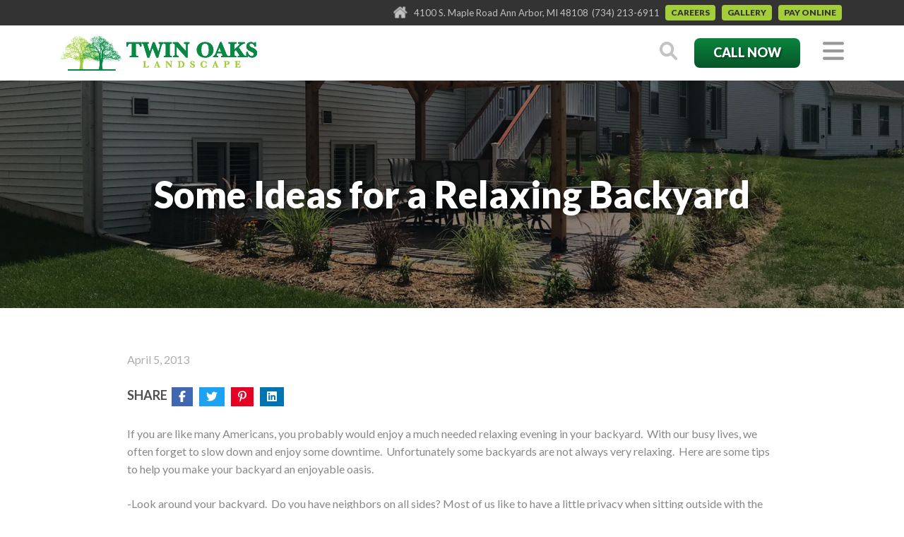

--- FILE ---
content_type: text/html; charset=UTF-8
request_url: https://www.twinoakslandscape.biz/some-ideas-for-a-relaxing-backyard/
body_size: 17394
content:
<!DOCTYPE html>

<!--[if lt IE 7]>  <html class="no-js lt-ie9 lt-ie8 lt-ie7" dir="ltr" lang="en-US" prefix="og: https://ogp.me/ns#"> <![endif]-->
<!--[if IE 7]>     <html class="no-js lt-ie9 lt-ie8" dir="ltr" lang="en-US" prefix="og: https://ogp.me/ns#"> <![endif]-->
<!--[if IE 8]>     <html class="no-js lt-ie9" dir="ltr" lang="en-US" prefix="og: https://ogp.me/ns#"> <![endif]-->
<!--[if gt IE 8]><!--> <html class="no-js" dir="ltr" lang="en-US" prefix="og: https://ogp.me/ns#"> <!--<![endif]-->
	<head>
        <meta charset="UTF-8">
<meta http-equiv="X-UA-Compatible" content="IE=edge,chrome=1">
<title>Some Ideas for a Relaxing Backyard</title>
<meta name="viewport" content="width=device-width">
<meta name="format-detection" content="telephone=no">
<link rel="profile" href="http://gmpg.org/xfn/11">
<link rel="pingback" href="https://www.twinoakslandscape.biz/xmlrpc.php">


<!--wordpress head-->

		<!-- All in One SEO 4.9.3 - aioseo.com -->
	<meta name="description" content="If you are like many Americans, you probably would enjoy a much needed relaxing evening in your backyard. With our busy lives, we often forget to slow down and enjoy some downtime. Unfortunately some backyards are not always very relaxing. Here are some tips to help you make your backyard an enjoyable oasis. -Look around" />
	<meta name="robots" content="max-image-preview:large" />
	<meta name="author" content="Sara Speen"/>
	<link rel="canonical" href="https://www.twinoakslandscape.biz/some-ideas-for-a-relaxing-backyard/" />
	<meta name="generator" content="All in One SEO (AIOSEO) 4.9.3" />
		<meta property="og:locale" content="en_US" />
		<meta property="og:site_name" content="Ann Arbor Landscaping and Lawn Maintenance" />
		<meta property="og:type" content="article" />
		<meta property="og:title" content="Some Ideas for a Relaxing Backyard" />
		<meta property="og:description" content="If you are like many Americans, you probably would enjoy a much needed relaxing evening in your backyard. With our busy lives, we often forget to slow down and enjoy some downtime. Unfortunately some backyards are not always very relaxing. Here are some tips to help you make your backyard an enjoyable oasis. -Look around" />
		<meta property="og:url" content="https://www.twinoakslandscape.biz/some-ideas-for-a-relaxing-backyard/" />
		<meta property="og:image" content="https://twinoakslandscape.ryukin.ngfdev.com/wp-content/uploads/2018/03/tol-siteicon-03222018.png" />
		<meta property="og:image:secure_url" content="https://twinoakslandscape.ryukin.ngfdev.com/wp-content/uploads/2018/03/tol-siteicon-03222018.png" />
		<meta property="article:published_time" content="2013-04-05T11:44:31+00:00" />
		<meta property="article:modified_time" content="2017-01-31T15:15:29+00:00" />
		<meta property="article:publisher" content="https://www.facebook.com/pages/Twin-Oaks-Landscape/171728269540111" />
		<meta name="twitter:card" content="summary" />
		<meta name="twitter:title" content="Some Ideas for a Relaxing Backyard" />
		<meta name="twitter:description" content="If you are like many Americans, you probably would enjoy a much needed relaxing evening in your backyard. With our busy lives, we often forget to slow down and enjoy some downtime. Unfortunately some backyards are not always very relaxing. Here are some tips to help you make your backyard an enjoyable oasis. -Look around" />
		<meta name="twitter:image" content="http://twinoakslandscape.ryukin.ngfdev.com/wp-content/uploads/2018/03/tol-siteicon-03222018.png" />
		<script type="application/ld+json" class="aioseo-schema">
			{"@context":"https:\/\/schema.org","@graph":[{"@type":"Article","@id":"https:\/\/www.twinoakslandscape.biz\/some-ideas-for-a-relaxing-backyard\/#article","name":"Some Ideas for a Relaxing Backyard","headline":"Some Ideas for a Relaxing Backyard","author":{"@id":"https:\/\/www.twinoakslandscape.biz\/author\/saraspeen\/#author"},"publisher":{"@id":"https:\/\/www.twinoakslandscape.biz\/#organization"},"image":{"@type":"ImageObject","url":"https:\/\/www.twinoakslandscape.biz\/wp-content\/uploads\/2018\/06\/logo-black.png","@id":"https:\/\/www.twinoakslandscape.biz\/#articleImage","width":375,"height":72,"caption":"Twin Oaks Landscape"},"datePublished":"2013-04-05T11:44:31-04:00","dateModified":"2017-01-31T10:15:29-05:00","inLanguage":"en-US","mainEntityOfPage":{"@id":"https:\/\/www.twinoakslandscape.biz\/some-ideas-for-a-relaxing-backyard\/#webpage"},"isPartOf":{"@id":"https:\/\/www.twinoakslandscape.biz\/some-ideas-for-a-relaxing-backyard\/#webpage"},"articleSection":"News"},{"@type":"BreadcrumbList","@id":"https:\/\/www.twinoakslandscape.biz\/some-ideas-for-a-relaxing-backyard\/#breadcrumblist","itemListElement":[{"@type":"ListItem","@id":"https:\/\/www.twinoakslandscape.biz#listItem","position":1,"name":"Home","item":"https:\/\/www.twinoakslandscape.biz","nextItem":{"@type":"ListItem","@id":"https:\/\/www.twinoakslandscape.biz\/category\/news\/#listItem","name":"News"}},{"@type":"ListItem","@id":"https:\/\/www.twinoakslandscape.biz\/category\/news\/#listItem","position":2,"name":"News","item":"https:\/\/www.twinoakslandscape.biz\/category\/news\/","nextItem":{"@type":"ListItem","@id":"https:\/\/www.twinoakslandscape.biz\/some-ideas-for-a-relaxing-backyard\/#listItem","name":"Some Ideas for a Relaxing Backyard"},"previousItem":{"@type":"ListItem","@id":"https:\/\/www.twinoakslandscape.biz#listItem","name":"Home"}},{"@type":"ListItem","@id":"https:\/\/www.twinoakslandscape.biz\/some-ideas-for-a-relaxing-backyard\/#listItem","position":3,"name":"Some Ideas for a Relaxing Backyard","previousItem":{"@type":"ListItem","@id":"https:\/\/www.twinoakslandscape.biz\/category\/news\/#listItem","name":"News"}}]},{"@type":"Organization","@id":"https:\/\/www.twinoakslandscape.biz\/#organization","name":"Twin Oak Landscape","description":"We take care of your landscaping so you can concentrate on what's important","url":"https:\/\/www.twinoakslandscape.biz\/","logo":{"@type":"ImageObject","url":"https:\/\/www.twinoakslandscape.biz\/wp-content\/uploads\/2018\/06\/logo-black.png","@id":"https:\/\/www.twinoakslandscape.biz\/some-ideas-for-a-relaxing-backyard\/#organizationLogo","width":375,"height":72,"caption":"Twin Oaks Landscape"},"image":{"@id":"https:\/\/www.twinoakslandscape.biz\/some-ideas-for-a-relaxing-backyard\/#organizationLogo"},"sameAs":["https:\/\/www.linkedin.com\/company\/twin-oaks-landscape-inc.\/"]},{"@type":"Person","@id":"https:\/\/www.twinoakslandscape.biz\/author\/saraspeen\/#author","url":"https:\/\/www.twinoakslandscape.biz\/author\/saraspeen\/","name":"Sara Speen","image":{"@type":"ImageObject","@id":"https:\/\/www.twinoakslandscape.biz\/some-ideas-for-a-relaxing-backyard\/#authorImage","url":"https:\/\/secure.gravatar.com\/avatar\/adeb667c55be64acb00bc146eb360517c1e8d21311d40d09489096cc241c57ca?s=96&d=mm&r=g","width":96,"height":96,"caption":"Sara Speen"}},{"@type":"WebPage","@id":"https:\/\/www.twinoakslandscape.biz\/some-ideas-for-a-relaxing-backyard\/#webpage","url":"https:\/\/www.twinoakslandscape.biz\/some-ideas-for-a-relaxing-backyard\/","name":"Some Ideas for a Relaxing Backyard","description":"If you are like many Americans, you probably would enjoy a much needed relaxing evening in your backyard. With our busy lives, we often forget to slow down and enjoy some downtime. Unfortunately some backyards are not always very relaxing. Here are some tips to help you make your backyard an enjoyable oasis. -Look around","inLanguage":"en-US","isPartOf":{"@id":"https:\/\/www.twinoakslandscape.biz\/#website"},"breadcrumb":{"@id":"https:\/\/www.twinoakslandscape.biz\/some-ideas-for-a-relaxing-backyard\/#breadcrumblist"},"author":{"@id":"https:\/\/www.twinoakslandscape.biz\/author\/saraspeen\/#author"},"creator":{"@id":"https:\/\/www.twinoakslandscape.biz\/author\/saraspeen\/#author"},"datePublished":"2013-04-05T11:44:31-04:00","dateModified":"2017-01-31T10:15:29-05:00"},{"@type":"WebSite","@id":"https:\/\/www.twinoakslandscape.biz\/#website","url":"https:\/\/www.twinoakslandscape.biz\/","name":"Ann Arbor Landscaping and Lawn Maintenance","description":"We take care of your landscaping so you can concentrate on what's important","inLanguage":"en-US","publisher":{"@id":"https:\/\/www.twinoakslandscape.biz\/#organization"}}]}
		</script>
		<!-- All in One SEO -->

<link rel="amphtml" href="https://www.twinoakslandscape.biz/some-ideas-for-a-relaxing-backyard/amp/" /><meta name="generator" content="AMP for WP 1.1.11"/><link rel="alternate" title="oEmbed (JSON)" type="application/json+oembed" href="https://www.twinoakslandscape.biz/wp-json/oembed/1.0/embed?url=https%3A%2F%2Fwww.twinoakslandscape.biz%2Fsome-ideas-for-a-relaxing-backyard%2F" />
<link rel="alternate" title="oEmbed (XML)" type="text/xml+oembed" href="https://www.twinoakslandscape.biz/wp-json/oembed/1.0/embed?url=https%3A%2F%2Fwww.twinoakslandscape.biz%2Fsome-ideas-for-a-relaxing-backyard%2F&#038;format=xml" />
		<style>
			.lazyload,
			.lazyloading {
				max-width: 100%;
			}
		</style>
		<style id='wp-img-auto-sizes-contain-inline-css' type='text/css'>
img:is([sizes=auto i],[sizes^="auto," i]){contain-intrinsic-size:3000px 1500px}
/*# sourceURL=wp-img-auto-sizes-contain-inline-css */
</style>
<style id='wp-emoji-styles-inline-css' type='text/css'>

	img.wp-smiley, img.emoji {
		display: inline !important;
		border: none !important;
		box-shadow: none !important;
		height: 1em !important;
		width: 1em !important;
		margin: 0 0.07em !important;
		vertical-align: -0.1em !important;
		background: none !important;
		padding: 0 !important;
	}
/*# sourceURL=wp-emoji-styles-inline-css */
</style>
<style id='classic-theme-styles-inline-css' type='text/css'>
/*! This file is auto-generated */
.wp-block-button__link{color:#fff;background-color:#32373c;border-radius:9999px;box-shadow:none;text-decoration:none;padding:calc(.667em + 2px) calc(1.333em + 2px);font-size:1.125em}.wp-block-file__button{background:#32373c;color:#fff;text-decoration:none}
/*# sourceURL=/wp-includes/css/classic-themes.min.css */
</style>
<link rel='stylesheet' id='theme_unified_css-css' href='https://www.twinoakslandscape.biz/wp-content/themes/tol2024/css/unified_theme.css?ver=6.9' type='text/css' media='all' />
<link rel="https://api.w.org/" href="https://www.twinoakslandscape.biz/wp-json/" /><link rel="alternate" title="JSON" type="application/json" href="https://www.twinoakslandscape.biz/wp-json/wp/v2/posts/222" /><link rel="EditURI" type="application/rsd+xml" title="RSD" href="https://www.twinoakslandscape.biz/xmlrpc.php?rsd" />
<meta name="generator" content="WordPress 6.9" />
<link rel='shortlink' href='https://www.twinoakslandscape.biz/?p=222' />
		<script>
			document.documentElement.className = document.documentElement.className.replace('no-js', 'js');
		</script>
				<style>
			.no-js img.lazyload {
				display: none;
			}

			figure.wp-block-image img.lazyloading {
				min-width: 150px;
			}

			.lazyload,
			.lazyloading {
				--smush-placeholder-width: 100px;
				--smush-placeholder-aspect-ratio: 1/1;
				width: var(--smush-image-width, var(--smush-placeholder-width)) !important;
				aspect-ratio: var(--smush-image-aspect-ratio, var(--smush-placeholder-aspect-ratio)) !important;
			}

						.lazyload, .lazyloading {
				opacity: 0;
			}

			.lazyloaded {
				opacity: 1;
				transition: opacity 400ms;
				transition-delay: 0ms;
			}

					</style>
		<link rel="icon" href="https://www.twinoakslandscape.biz/wp-content/uploads/2018/03/cropped-tol-siteicon-03222018-150x150.png" sizes="48x48" />
<link rel="apple-touch-icon" href="https://www.twinoakslandscape.biz/wp-content/uploads/2018/03/cropped-tol-siteicon-03222018-180x180.png" />
<meta name="msapplication-TileImage" content="https://www.twinoakslandscape.biz/wp-content/uploads/2018/03/cropped-tol-siteicon-03222018-270x270.png" />
		<style type="text/css" id="wp-custom-css">
			.desktop {
	display:none;
}
@media (min-width: 768px) {
	.desktop {
		display:inline-block;
	}
	.mobile {
		display:none;
	}
}		</style>
		<!-- Google Tag Manager --> <script>(function(w,d,s,l,i){w[l]=w[l]||[];w[l].push({'gtm.start': new Date().getTime(),event:'gtm.js'});var f=d.getElementsByTagName(s)[0], j=d.createElement(s),dl=l!='dataLayer'?'&l='+l:'';j.async=true;j.src= 'https://www.googletagmanager.com/gtm.js?id='+i+dl;f.parentNode.insertBefore(j,f); })(window,document,'script','dataLayer','GTM-KLWCPR5');</script> <!-- End Google Tag Manager --><link rel="preconnect" href="https://fonts.googleapis.com">
<link rel="preconnect" href="https://fonts.gstatic.com" crossorigin>

<!-- optionally increase loading priority -->
<link rel="preload" as="style" href="https://fonts.googleapis.com/css2?family=Lato:ital,wght@0,400;0,700;0,900;1,400&display=swap">

<!-- async CSS -->
<link rel="stylesheet" media="print" onload="this.onload=null;this.removeAttribute('media');" href="https://fonts.googleapis.com/css2?family=Lato:ital,wght@0,400;0,700;0,900;1,400&display=swap">

<!-- no-JS fallback -->
<noscript>
    <link rel="stylesheet" href="https://fonts.googleapis.com/css2?family=Lato:ital,wght@0,400;0,700;0,900;1,400&display=swap">
	
</noscript>
	<style id='global-styles-inline-css' type='text/css'>
:root{--wp--preset--aspect-ratio--square: 1;--wp--preset--aspect-ratio--4-3: 4/3;--wp--preset--aspect-ratio--3-4: 3/4;--wp--preset--aspect-ratio--3-2: 3/2;--wp--preset--aspect-ratio--2-3: 2/3;--wp--preset--aspect-ratio--16-9: 16/9;--wp--preset--aspect-ratio--9-16: 9/16;--wp--preset--color--black: #000000;--wp--preset--color--cyan-bluish-gray: #abb8c3;--wp--preset--color--white: #ffffff;--wp--preset--color--pale-pink: #f78da7;--wp--preset--color--vivid-red: #cf2e2e;--wp--preset--color--luminous-vivid-orange: #ff6900;--wp--preset--color--luminous-vivid-amber: #fcb900;--wp--preset--color--light-green-cyan: #7bdcb5;--wp--preset--color--vivid-green-cyan: #00d084;--wp--preset--color--pale-cyan-blue: #8ed1fc;--wp--preset--color--vivid-cyan-blue: #0693e3;--wp--preset--color--vivid-purple: #9b51e0;--wp--preset--gradient--vivid-cyan-blue-to-vivid-purple: linear-gradient(135deg,rgb(6,147,227) 0%,rgb(155,81,224) 100%);--wp--preset--gradient--light-green-cyan-to-vivid-green-cyan: linear-gradient(135deg,rgb(122,220,180) 0%,rgb(0,208,130) 100%);--wp--preset--gradient--luminous-vivid-amber-to-luminous-vivid-orange: linear-gradient(135deg,rgb(252,185,0) 0%,rgb(255,105,0) 100%);--wp--preset--gradient--luminous-vivid-orange-to-vivid-red: linear-gradient(135deg,rgb(255,105,0) 0%,rgb(207,46,46) 100%);--wp--preset--gradient--very-light-gray-to-cyan-bluish-gray: linear-gradient(135deg,rgb(238,238,238) 0%,rgb(169,184,195) 100%);--wp--preset--gradient--cool-to-warm-spectrum: linear-gradient(135deg,rgb(74,234,220) 0%,rgb(151,120,209) 20%,rgb(207,42,186) 40%,rgb(238,44,130) 60%,rgb(251,105,98) 80%,rgb(254,248,76) 100%);--wp--preset--gradient--blush-light-purple: linear-gradient(135deg,rgb(255,206,236) 0%,rgb(152,150,240) 100%);--wp--preset--gradient--blush-bordeaux: linear-gradient(135deg,rgb(254,205,165) 0%,rgb(254,45,45) 50%,rgb(107,0,62) 100%);--wp--preset--gradient--luminous-dusk: linear-gradient(135deg,rgb(255,203,112) 0%,rgb(199,81,192) 50%,rgb(65,88,208) 100%);--wp--preset--gradient--pale-ocean: linear-gradient(135deg,rgb(255,245,203) 0%,rgb(182,227,212) 50%,rgb(51,167,181) 100%);--wp--preset--gradient--electric-grass: linear-gradient(135deg,rgb(202,248,128) 0%,rgb(113,206,126) 100%);--wp--preset--gradient--midnight: linear-gradient(135deg,rgb(2,3,129) 0%,rgb(40,116,252) 100%);--wp--preset--font-size--small: 13px;--wp--preset--font-size--medium: 20px;--wp--preset--font-size--large: 36px;--wp--preset--font-size--x-large: 42px;--wp--preset--spacing--20: 0.44rem;--wp--preset--spacing--30: 0.67rem;--wp--preset--spacing--40: 1rem;--wp--preset--spacing--50: 1.5rem;--wp--preset--spacing--60: 2.25rem;--wp--preset--spacing--70: 3.38rem;--wp--preset--spacing--80: 5.06rem;--wp--preset--shadow--natural: 6px 6px 9px rgba(0, 0, 0, 0.2);--wp--preset--shadow--deep: 12px 12px 50px rgba(0, 0, 0, 0.4);--wp--preset--shadow--sharp: 6px 6px 0px rgba(0, 0, 0, 0.2);--wp--preset--shadow--outlined: 6px 6px 0px -3px rgb(255, 255, 255), 6px 6px rgb(0, 0, 0);--wp--preset--shadow--crisp: 6px 6px 0px rgb(0, 0, 0);}:where(.is-layout-flex){gap: 0.5em;}:where(.is-layout-grid){gap: 0.5em;}body .is-layout-flex{display: flex;}.is-layout-flex{flex-wrap: wrap;align-items: center;}.is-layout-flex > :is(*, div){margin: 0;}body .is-layout-grid{display: grid;}.is-layout-grid > :is(*, div){margin: 0;}:where(.wp-block-columns.is-layout-flex){gap: 2em;}:where(.wp-block-columns.is-layout-grid){gap: 2em;}:where(.wp-block-post-template.is-layout-flex){gap: 1.25em;}:where(.wp-block-post-template.is-layout-grid){gap: 1.25em;}.has-black-color{color: var(--wp--preset--color--black) !important;}.has-cyan-bluish-gray-color{color: var(--wp--preset--color--cyan-bluish-gray) !important;}.has-white-color{color: var(--wp--preset--color--white) !important;}.has-pale-pink-color{color: var(--wp--preset--color--pale-pink) !important;}.has-vivid-red-color{color: var(--wp--preset--color--vivid-red) !important;}.has-luminous-vivid-orange-color{color: var(--wp--preset--color--luminous-vivid-orange) !important;}.has-luminous-vivid-amber-color{color: var(--wp--preset--color--luminous-vivid-amber) !important;}.has-light-green-cyan-color{color: var(--wp--preset--color--light-green-cyan) !important;}.has-vivid-green-cyan-color{color: var(--wp--preset--color--vivid-green-cyan) !important;}.has-pale-cyan-blue-color{color: var(--wp--preset--color--pale-cyan-blue) !important;}.has-vivid-cyan-blue-color{color: var(--wp--preset--color--vivid-cyan-blue) !important;}.has-vivid-purple-color{color: var(--wp--preset--color--vivid-purple) !important;}.has-black-background-color{background-color: var(--wp--preset--color--black) !important;}.has-cyan-bluish-gray-background-color{background-color: var(--wp--preset--color--cyan-bluish-gray) !important;}.has-white-background-color{background-color: var(--wp--preset--color--white) !important;}.has-pale-pink-background-color{background-color: var(--wp--preset--color--pale-pink) !important;}.has-vivid-red-background-color{background-color: var(--wp--preset--color--vivid-red) !important;}.has-luminous-vivid-orange-background-color{background-color: var(--wp--preset--color--luminous-vivid-orange) !important;}.has-luminous-vivid-amber-background-color{background-color: var(--wp--preset--color--luminous-vivid-amber) !important;}.has-light-green-cyan-background-color{background-color: var(--wp--preset--color--light-green-cyan) !important;}.has-vivid-green-cyan-background-color{background-color: var(--wp--preset--color--vivid-green-cyan) !important;}.has-pale-cyan-blue-background-color{background-color: var(--wp--preset--color--pale-cyan-blue) !important;}.has-vivid-cyan-blue-background-color{background-color: var(--wp--preset--color--vivid-cyan-blue) !important;}.has-vivid-purple-background-color{background-color: var(--wp--preset--color--vivid-purple) !important;}.has-black-border-color{border-color: var(--wp--preset--color--black) !important;}.has-cyan-bluish-gray-border-color{border-color: var(--wp--preset--color--cyan-bluish-gray) !important;}.has-white-border-color{border-color: var(--wp--preset--color--white) !important;}.has-pale-pink-border-color{border-color: var(--wp--preset--color--pale-pink) !important;}.has-vivid-red-border-color{border-color: var(--wp--preset--color--vivid-red) !important;}.has-luminous-vivid-orange-border-color{border-color: var(--wp--preset--color--luminous-vivid-orange) !important;}.has-luminous-vivid-amber-border-color{border-color: var(--wp--preset--color--luminous-vivid-amber) !important;}.has-light-green-cyan-border-color{border-color: var(--wp--preset--color--light-green-cyan) !important;}.has-vivid-green-cyan-border-color{border-color: var(--wp--preset--color--vivid-green-cyan) !important;}.has-pale-cyan-blue-border-color{border-color: var(--wp--preset--color--pale-cyan-blue) !important;}.has-vivid-cyan-blue-border-color{border-color: var(--wp--preset--color--vivid-cyan-blue) !important;}.has-vivid-purple-border-color{border-color: var(--wp--preset--color--vivid-purple) !important;}.has-vivid-cyan-blue-to-vivid-purple-gradient-background{background: var(--wp--preset--gradient--vivid-cyan-blue-to-vivid-purple) !important;}.has-light-green-cyan-to-vivid-green-cyan-gradient-background{background: var(--wp--preset--gradient--light-green-cyan-to-vivid-green-cyan) !important;}.has-luminous-vivid-amber-to-luminous-vivid-orange-gradient-background{background: var(--wp--preset--gradient--luminous-vivid-amber-to-luminous-vivid-orange) !important;}.has-luminous-vivid-orange-to-vivid-red-gradient-background{background: var(--wp--preset--gradient--luminous-vivid-orange-to-vivid-red) !important;}.has-very-light-gray-to-cyan-bluish-gray-gradient-background{background: var(--wp--preset--gradient--very-light-gray-to-cyan-bluish-gray) !important;}.has-cool-to-warm-spectrum-gradient-background{background: var(--wp--preset--gradient--cool-to-warm-spectrum) !important;}.has-blush-light-purple-gradient-background{background: var(--wp--preset--gradient--blush-light-purple) !important;}.has-blush-bordeaux-gradient-background{background: var(--wp--preset--gradient--blush-bordeaux) !important;}.has-luminous-dusk-gradient-background{background: var(--wp--preset--gradient--luminous-dusk) !important;}.has-pale-ocean-gradient-background{background: var(--wp--preset--gradient--pale-ocean) !important;}.has-electric-grass-gradient-background{background: var(--wp--preset--gradient--electric-grass) !important;}.has-midnight-gradient-background{background: var(--wp--preset--gradient--midnight) !important;}.has-small-font-size{font-size: var(--wp--preset--font-size--small) !important;}.has-medium-font-size{font-size: var(--wp--preset--font-size--medium) !important;}.has-large-font-size{font-size: var(--wp--preset--font-size--large) !important;}.has-x-large-font-size{font-size: var(--wp--preset--font-size--x-large) !important;}
/*# sourceURL=global-styles-inline-css */
</style>
</head>
    <body class="wp-singular post-template-default single single-post postid-222 single-format-standard wp-theme-zombie wp-child-theme-tol2024 chrome osx">
                <!-- Google Tag Manager (noscript) --> <noscript><iframe data-src="https://www.googletagmanager.com/ns.html?id=GTM-KLWCPR5" height="0" width="0" style="display:none;visibility:hidden" src="[data-uri]" class="lazyload" data-load-mode="1"></iframe></noscript> <!-- End Google Tag Manager (noscript) -->        		<a href="#content" title="Skip Navigation" href="#content" class="sr-only sr-only-focusable">Skip to main content</a>
        <header class="default_header" id="header">
            
                <div class="top ">
                    <div class="container text-center text-lg-right">
                        <address>4100 S. Maple Road Ann Arbor, MI 48108</address>
                        <a class="phone" href="tel:+17342136911" title="Click to Call" rel="nofollow">(734) 213-6911</a>                        <div class="menu">
                            <a class="careers btn" href="/twin-oaks-landscape-careers/">Careers</a>
							<a class="careers btn" href="/gallery">Gallery</a>
							<a class="careers btn" href="https://www.convergepay.com/hosted-payments?ssl_txn_auth_token=DU5s2pwAR36SXkdXi1YRUwAAAY32Y5m5">Pay Online</a>
                        </div>
                        
                    </div>
                </div>
                <div class="bottom">
                    <div class="container text-center">
                        <div class="row">
                            <div class="col col_logo">
                                <a class="logo" href="/">
    <img data-src="https://www.twinoakslandscape.biz/wp-content/uploads/2024/04/Group-92.svg" alt="Ann Arbor Landscape Maintenance" src="[data-uri]" class="lazyload"></a>                            </div>
                            <div class="col col_nav">
                                <a class="togglesearch" ><svg xmlns="http://www.w3.org/2000/svg" width="25.469" height="25.472" viewBox="0 0 25.469 25.472">
  <path id="mag" d="M24.889,22.072l-5.954-5.954a10.347,10.347,0,1,0-2.814,2.818l5.954,5.954a1.991,1.991,0,0,0,2.814-2.818ZM3.936,10.347A6.367,6.367,0,1,1,10.3,16.715,6.375,6.375,0,0,1,3.936,10.347Z" transform="translate(-0.001 0)" fill="#c3c3c3"/>
</svg>
</a>
                                <a class="phone" href="tel:+17342136911" title="Click to Call" rel="nofollow">
                                    <svg xmlns="http://www.w3.org/2000/svg" width="28.456" height="30.016" viewBox="0 0 28.456 30.016">
  <g id="Group_203" data-name="Group 203" transform="translate(-180 -476.131)">
    <path id="Path_11632" data-name="Path 11632" d="M18.626,160.521a8.951,8.951,0,0,1-3.7-.712,15.414,15.414,0,0,1-2.529-1.456,27.052,27.052,0,0,1-5.237-4.658,45.008,45.008,0,0,1-3.08-3.783,27.715,27.715,0,0,1-3.06-5.333,12.393,12.393,0,0,1-.96-3.443,7.14,7.14,0,0,1,1.67-5.726A5.43,5.43,0,0,1,4.5,133.751,6.763,6.763,0,0,1,6.9,133.54a1.62,1.62,0,0,1,1.249.8,3.96,3.96,0,0,1,.506,1.3c.38,1.643.769,3.284,1.012,4.954a1.011,1.011,0,0,1-.277.9,2.82,2.82,0,0,1-.927.624l-1.256.549-.03.015c-.472.247-.537.4-.46.928a5.717,5.717,0,0,0,.528,1.523,17.315,17.315,0,0,0,3.025,4.618,17.058,17.058,0,0,0,2.738,2.393c.334.235.658.484.99.722a2.658,2.658,0,0,0,.914.419.658.658,0,0,0,.583-.125,2.148,2.148,0,0,0,.552-.645,5.322,5.322,0,0,1,.839-1.191,4.016,4.016,0,0,1,.44-.366.879.879,0,0,1,.814-.123,17.744,17.744,0,0,1,1.956.7c.7.312,1.418.573,2.11.895.628.292,1.233.632,1.844.958a1.718,1.718,0,0,1,.3.229,1.1,1.1,0,0,1,.39.828,5.349,5.349,0,0,1-.558,2.511,6.28,6.28,0,0,1-2.678,2.914,5.456,5.456,0,0,1-2.433.649c-.15.006-.3,0-.45,0" transform="translate(180 345.623)" fill="#c3c3c3"/>
    <path id="Path_11633" data-name="Path 11633" d="M676.338,15.387c0,.277.005.555,0,.832a.685.685,0,1,1-1.367-.046A14.917,14.917,0,0,0,673.42,9a13.694,13.694,0,0,0-2.586-3.615,14.608,14.608,0,0,0-7.469-4.032.689.689,0,0,1-.57-.66.663.663,0,0,1,.508-.67.8.8,0,0,1,.344-.006,15.906,15.906,0,0,1,7.969,4.216,15.358,15.358,0,0,1,3.958,6.45,16.229,16.229,0,0,1,.765,4.709" transform="translate(-467.884 476.134)" fill="#c3c3c3"/>
    <path id="Path_11634" data-name="Path 11634" d="M664.523,187.083c0,.15,0,.3,0,.45a.684.684,0,1,1-1.369-.019,10.171,10.171,0,0,0-1.891-6.057,9.977,9.977,0,0,0-5.053-3.708c-.28-.1-.567-.171-.853-.244a.686.686,0,1,1,.311-1.333,11.42,11.42,0,0,1,8.542,8.553,12.228,12.228,0,0,1,.314,2.359" transform="translate(-460.051 303.946)" fill="#c3c3c3"/>
    <path id="Path_11635" data-name="Path 11635" d="M646.133,366.956a2.761,2.761,0,0,1-.026.4.676.676,0,0,1-.746.539.684.684,0,0,1-.6-.71,5.2,5.2,0,0,0-4.063-5.207.682.682,0,0,1-.556-.537.647.647,0,0,1,.274-.7.661.661,0,0,1,.557-.106,6.522,6.522,0,0,1,5.038,5.189c.035.184.062.37.082.556s.028.373.042.578" transform="translate(-445.721 123.63)" fill="#c3c3c3"/>
  </g>
</svg>

                                    <span class="btn">Call Now</span>
                                </a>
                                <nav class="navbar toggle_only">
    <button class="navbar-toggler collapsed" type="button" data-toggle="collapse" data-target="#navbarNavDropdown" aria-controls="navbarNavDropdown" aria-expanded="false" aria-label="Toggle navigation">
        <svg xmlns="http://www.w3.org/2000/svg" viewBox="0 0 448 512"><!--!Font Awesome Free 6.5.2 by @fontawesome - https://fontawesome.com License - https://fontawesome.com/license/free Copyright 2024 Fonticons, Inc.--><path d="M0 96C0 78.3 14.3 64 32 64H416c17.7 0 32 14.3 32 32s-14.3 32-32 32H32C14.3 128 0 113.7 0 96zM0 256c0-17.7 14.3-32 32-32H416c17.7 0 32 14.3 32 32s-14.3 32-32 32H32c-17.7 0-32-14.3-32-32zM448 416c0 17.7-14.3 32-32 32H32c-17.7 0-32-14.3-32-32s14.3-32 32-32H416c17.7 0 32 14.3 32 32z"/></svg>
        <span class="sr-only">
            Menu
        </span>
    </button>
</nav>                                
                            </div>
                        </div>
                    </div>
                </div>
                <nav class="navbar flyout">
        <div class="collapse navbar-collapse" id="navbarNavDropdown">
           
            <ul class="navbar-nav">
                    <li class="dropdown">
                        <a class="dropdown-toggle db" href="#">
                            <svg xmlns="http://www.w3.org/2000/svg" xmlns:xlink="http://www.w3.org/1999/xlink" width="40.722" height="40.99" viewBox="0 0 40.722 40.99">
                              <defs>
                                <clipPath id="clip-path">
                                  <rect id="Rectangle_3691" data-name="Rectangle 3691" width="40.722" height="40.99" fill="#333"/>
                                </clipPath>
                              </defs>
                              <g id="Group_182" data-name="Group 182" clip-path="url(#clip-path)">
                                <path id="Path_11616" data-name="Path 11616" d="M.115,5.515a.082.082,0,0,1-.108-.108L.79,3.576.8,3.564,4.342.024a.082.082,0,0,1,.116,0L5.5,1.063a.082.082,0,0,1,0,.116L1.946,4.731l-.015.006Z" transform="translate(10.18 25.021)" fill="#333"/>
                                <path id="Path_11617" data-name="Path 11617" d="M.024,11.667l.923.923a.082.082,0,0,0,.116,0L12.59,1.063a.082.082,0,0,0,0-.116L11.667.024a.082.082,0,0,0-.116,0L.024,11.551a.082.082,0,0,0,0,.116" transform="translate(17.731 10.379)" fill="#333"/>
                                <path id="Path_11618" data-name="Path 11618" d="M1.063,12.823.024,11.784a.082.082,0,0,1,0-.116L11.667.024a.082.082,0,0,1,.116,0l1.04,1.039a.082.082,0,0,1,0,.116L1.179,12.823a.082.082,0,0,1-.116,0m-.806-1.04.806.806a.082.082,0,0,0,.116,0L12.59,1.179a.082.082,0,0,0,0-.116L11.784.258a.082.082,0,0,0-.116,0L.257,11.668a.082.082,0,0,0,0,.116" transform="translate(17.614 10.262)" fill="#333"/>
                                <path id="Path_11619" data-name="Path 11619" d="M13.016,10.569a.751.751,0,0,1-.231.156l-3.63,1.553a.735.735,0,0,1-.962-.961L9.748,7.684A.757.757,0,0,1,9.9,7.453l3.582-3.582a.082.082,0,0,0,0-.116L9.971.242A.826.826,0,0,0,8.8.242L3.658,5.391A14.171,14.171,0,0,0,.014,15.55l.18,3.761a.825.825,0,0,0,.717.779l4.2.549a12.576,12.576,0,0,0,10.437-3.551l0,0L20.327,11.7a.825.825,0,0,0-.034-1.131L16.714,6.987a.082.082,0,0,0-.116,0Z" transform="translate(0 20.251)" fill="#333"/>
                                <path id="Path_11620" data-name="Path 11620" d="M.113,3.949A2.277,2.277,0,0,0,1.7,5.536l.007,0a5.209,5.209,0,0,0,3.91-.724.082.082,0,0,0,.013-.127L.964.024A.082.082,0,0,0,.837.037a5.209,5.209,0,0,0-.725,3.9l0,.007" transform="translate(32.277 2.794)" fill="#333"/>
                                <path id="Path_11621" data-name="Path 11621" d="M2.855,5.862a5.254,5.254,0,0,1-1.087-.113l-.007,0A2.372,2.372,0,0,1,.114,4.1v0A5.319,5.319,0,0,1,.905.037h0A.082.082,0,0,1,1.032.024L5.838,4.83a.082.082,0,0,1-.012.126h0a5.32,5.32,0,0,1-2.971.905M.275,4.06A2.205,2.205,0,0,0,1.8,5.587l.008,0A5.152,5.152,0,0,0,5.562,4.93.082.082,0,0,0,5.577,4.8L1.06.286A.082.082,0,0,0,.932.3,5.156,5.156,0,0,0,.273,4.052l0,.008" transform="translate(32.196 2.664)" fill="#333"/>
                                <path id="Path_11622" data-name="Path 11622" d="M1.063,2.219.024,1.18a.082.082,0,0,1,0-.116L1.063.024a.082.082,0,0,1,.116,0l1.04,1.04a.082.082,0,0,1,0,.116l-1.04,1.04a.082.082,0,0,1-.116,0" transform="translate(15.536 22.943)" fill="#333"/>
                                <path id="Path_11623" data-name="Path 11623" d="M.919.032.032.919a.108.108,0,0,0,0,.153h0L6.111,7.15v0a.108.108,0,0,0,.152,0l.888-.887a.108.108,0,0,0,0-.152L1.072.032a.108.108,0,0,0-.153,0" transform="translate(33.539 0)" fill="#333"/>
                                <path id="Path_11624" data-name="Path 11624" d="M1.107.061C1.093.039,1.072.022,1.057,0L.024,1.033a.082.082,0,0,0,0,.116l.922.922a.082.082,0,0,0,.116,0L2.1,1.039C2.075,1.025,2.058,1,2.036.99A3.288,3.288,0,0,1,1.107.061" transform="translate(30.412 8.215)" fill="#333"/>
                                <path id="Path_11625" data-name="Path 11625" d="M1.063,2.271.024,1.232a.082.082,0,0,1,0-.116L1.116.024a.082.082,0,0,1,.126.012l.005.007A.523.523,0,0,1,1.293.1,3.188,3.188,0,0,0,2.2,1a.369.369,0,0,1,.039.032.188.188,0,0,0,.021.017h0a.082.082,0,0,1,.013.127L1.179,2.271a.082.082,0,0,1-.116,0M.258,1.232l.805.805a.082.082,0,0,0,.116,0l.84-.839a.082.082,0,0,0-.011-.126A3.345,3.345,0,0,1,1.223.288.082.082,0,0,0,1.1.277l-.84.84a.082.082,0,0,0,0,.116" transform="translate(30.296 8.132)" fill="#333"/>
                              </g>
                            </svg>
                            Design/Build
                        </a>
                        <ul class="dropdown-menu">
                            <li class="cta">
                                <a href="/brick-pavers-a-step-by-step-guide/">
                                    <img data-src="https://www.twinoakslandscape.biz/wp-content/uploads/2020/04/pavers-cta.jpg" alt="" src="[data-uri]" class="lazyload" style="--smush-placeholder-width: 520px; --smush-placeholder-aspect-ratio: 520/232;">
                                    <span class="overlay">See how brick pavers can transform your yard <span>Learn More </span></span>
                                </a>
                            </li>
                                <li id="menu-item-8738" class="menu-item menu-item-type-post_type menu-item-object-page menu-item-8738"><a href="https://www.twinoakslandscape.biz/design-build/2d-cad-design/">2D CAD Design</a></li>
<li id="menu-item-8739" class="menu-item menu-item-type-post_type menu-item-object-page menu-item-8739"><a href="https://www.twinoakslandscape.biz/design-build/3d-design/">3D Design</a></li>
<li id="menu-item-8740" class="menu-item menu-item-type-custom menu-item-object-custom menu-item-8740"><a href="/design-build/brick-paver-retaining-wall/">Brick Pavers and Retaining Walls</a></li>
<li id="menu-item-8741" class="menu-item menu-item-type-post_type menu-item-object-page menu-item-8741"><a href="https://www.twinoakslandscape.biz/design-build/natural-stone/">Natural Stone</a></li>
<li id="menu-item-8744" class="menu-item menu-item-type-custom menu-item-object-custom menu-item-8744"><a href="/design-build/irrigation-systems/">Irrigation Systems</a></li>
<li id="menu-item-8745" class="menu-item menu-item-type-custom menu-item-object-custom menu-item-8745"><a href="/design-build/outdoor-lighting/">Outdoor Lighting</a></li>
<li id="menu-item-8746" class="menu-item menu-item-type-custom menu-item-object-custom menu-item-8746"><a href="/design-build/hardscapes/">Hardscapes</a></li>
<li id="menu-item-8747" class="menu-item menu-item-type-custom menu-item-object-custom menu-item-8747"><a href="/design-build/softscapes/">Softscapes</a></li>
<li id="menu-item-8748" class="menu-item menu-item-type-custom menu-item-object-custom menu-item-8748"><a href="/design-build/3d-landscape-videos/">3D Landscape Videos</a></li>
<li id="menu-item-8749" class="menu-item menu-item-type-custom menu-item-object-custom menu-item-8749"><a href="https://www.twinoakslandscape.biz/wp-content/uploads/2021/04/TOL-fillablePDF-04.19.21-FINAL.pdf">Design Questionnaire Download</a></li>
<li id="menu-item-13829" class="menu-item menu-item-type-post_type menu-item-object-page menu-item-13829"><a href="https://www.twinoakslandscape.biz/gallery/">Twin Oaks Landscape Projects Gallery</a></li>
                            
                            
                        </ul>
                    </li>
                    <li class="dropdown">
                        <a class="dropdown-toggle mp" href="#">
                            <svg id="Group_187" data-name="Group 187" xmlns="http://www.w3.org/2000/svg" xmlns:xlink="http://www.w3.org/1999/xlink" width="42.736" height="41.95" viewBox="0 0 42.736 41.95">
                              <defs>
                                <clipPath id="clip-path">
                                  <rect id="Rectangle_3693" data-name="Rectangle 3693" width="42.736" height="41.95" fill="#a3cd39"/>
                                </clipPath>
                              </defs>
                              <g id="Group_186" data-name="Group 186" clip-path="url(#clip-path)">
                                <path id="Path_11627" data-name="Path 11627" d="M447.05.657a.923.923,0,0,0-1.54-.385L435.026,10.809a5.462,5.462,0,0,0-.931,4.15,4.863,4.863,0,0,0,3.872,3.819A5.006,5.006,0,0,0,444,13.868a4.835,4.835,0,0,0-.385-1.925c2.193-2.578,4.664-6.707,3.434-11.286m-7.895,15.329a2,2,0,1,1,2-1.99,1.986,1.986,0,0,1-2,1.99" transform="translate(-410.634 0)" fill="#a3cd39"/>
                                <path id="Path_11628" data-name="Path 11628" d="M620.171,162.856c-.62,2.557-4.093,8.716-9.848,8.663a5.018,5.018,0,0,0,1.733-3.8c0-.15-.011-.3-.021-.439,2.843-.285,6.072-3.014,7.58-4.694a.318.318,0,0,1,.556.267" transform="translate(-577.446 -153.724)" fill="#a3cd39"/>
                                <path id="Path_11629" data-name="Path 11629" d="M22.242,180.851c-8.857-1.134-16.634,4.992-19.758,7.666a1.482,1.482,0,0,1-.973.374,1.508,1.508,0,0,1-.952-.342,1.545,1.545,0,0,1-.332-2c7.424-12.163,20.624-11.078,24.315-11.143,0,0-2.648,1.315-2.3,5.445" transform="translate(0 -165.956)" fill="#a3cd39"/>
                                <path id="Path_11630" data-name="Path 11630" d="M375.029,340.726c-.182.2-.364.417-.567.642-6.162,6.771-5.6,15.965-4.941,20.148a1.9,1.9,0,0,1,.021.246,1.5,1.5,0,0,1-1.006,1.412,1.538,1.538,0,0,1-1.872-.77c-5.349-10.537-.108-17.388,2.556-22.8a4.9,4.9,0,0,0,2.653,1.5,5.056,5.056,0,0,0,3.156-.374" transform="translate(-344.724 -321.309)" fill="#a3cd39"/>
                                <path id="Path_11631" data-name="Path 11631" d="M359.613,294.282a7.817,7.817,0,0,1-2.62-4.06,9.332,9.332,0,0,0-1.168.079A9.59,9.59,0,0,0,359,295.292c.027-.055.566-.955.61-1.011" transform="translate(-336.657 -274.586)" fill="#a3cd39"/>
                              </g>
                            </svg>

                            Maintenance Programs
                        </a>
                        <ul class="dropdown-menu">
                            <li class="cta">
                                <a href="/landscape-design-project-guide/">
                                    <img data-src="https://www.twinoakslandscape.biz/wp-content/uploads/2020/04/design-cta.jpg" alt="" src="[data-uri]" class="lazyload" style="--smush-placeholder-width: 520px; --smush-placeholder-aspect-ratio: 520/232;">
                                    <span class="overlay">
                                        Check out our Project Guide for Landscape Design ideas <span>Learn More</span>                                    </span>
                                </a>
                            </li>
                                <li id="menu-item-11527" class="menu-item menu-item-type-post_type menu-item-object-page menu-item-11527"><a href="https://www.twinoakslandscape.biz/landscape-maintenance/">All-Inclusive</a></li>
<li id="menu-item-11438" class="menu-item menu-item-type-post_type menu-item-object-page menu-item-11438"><a href="https://www.twinoakslandscape.biz/homeowners-association-services/">Homeowners Association</a></li>
<li id="menu-item-8787" class="menu-item menu-item-type-custom menu-item-object-custom menu-item-8787"><a href="/maintenance-programs/seasonal-clean-up/">Seasonal Cleanup</a></li>
<li id="menu-item-8788" class="menu-item menu-item-type-custom menu-item-object-custom menu-item-8788"><a href="/maintenance-programs/lawn-fertilizer-and-aeration/">Lawn Fertilizer and Aeration</a></li>
<li id="menu-item-8789" class="menu-item menu-item-type-custom menu-item-object-custom menu-item-8789"><a href="/maintenance-programs/site-care-and-enhancements/">Site Care and Enhancements</a></li>
<li id="menu-item-8790" class="menu-item menu-item-type-custom menu-item-object-custom menu-item-8790"><a href="/maintenance-programs/mowing/">Mowing</a></li>
<li id="menu-item-8791" class="menu-item menu-item-type-custom menu-item-object-custom menu-item-8791"><a href="/tree-and-shrub-care/">Tree And Shrub Care</a></li>
<li id="menu-item-8792" class="menu-item menu-item-type-custom menu-item-object-custom menu-item-8792"><a href="/maintenance-programs/irrigation/">Irrigation</a></li>
<li id="menu-item-8793" class="menu-item menu-item-type-custom menu-item-object-custom menu-item-8793"><a href="/maintenance-programs/winter-services/">Winter Services</a></li>
<li id="menu-item-8794" class="menu-item menu-item-type-custom menu-item-object-custom menu-item-8794"><a href="/maintenance-programs/tree-service/">Tree Service</a></li>
<li id="menu-item-8795" class="menu-item menu-item-type-custom menu-item-object-custom menu-item-8795"><a href="/maintenance-programs/rejuvenation/">Rejuvenation</a></li>
<li id="menu-item-8796" class="menu-item menu-item-type-custom menu-item-object-custom menu-item-8796"><a href="/maintenance-programs/patio-maintenance/">Patio Maintenance</a></li>
                            
                            
                        </ul>
                    </li>
                    <li class="dropdown">
                        <a class="dropdown-toggle ds" href="#">
                            <svg id="Group_185" data-name="Group 185" xmlns="http://www.w3.org/2000/svg" xmlns:xlink="http://www.w3.org/1999/xlink" width="22.888" height="32.858" viewBox="0 0 22.888 32.858">
  <defs>
    <clipPath id="clip-path">
      <rect id="Rectangle_3692" data-name="Rectangle 3692" width="22.888" height="32.858" fill="#a3cd39"/>
    </clipPath>
  </defs>
  <g id="Group_184" data-name="Group 184" clip-path="url(#clip-path)">
    <path id="Path_11626" data-name="Path 11626" d="M11.444,0C8.85,4.1,0,15.887,0,21.413a11.444,11.444,0,0,0,22.888,0C22.888,15.887,14.037,4.1,11.444,0m0,30.043a8.612,8.612,0,0,1-8.615-8.628.484.484,0,0,1,.482-.5.5.5,0,0,1,.5.5,7.631,7.631,0,0,0,7.638,7.65.484.484,0,0,1,.5.482.5.5,0,0,1-.5.5" transform="translate(0 0.001)" fill="#a3cd39" fill-rule="evenodd"/>
  </g>
</svg>
                            Drainage Solutions
                        </a>
                        <ul class="dropdown-menu">
                            
                                
                                <li id="menu-item-8835" class="menu-item menu-item-type-custom menu-item-object-custom menu-item-8835"><a href="/drainage-solutions/leaking-basement/">Leaking Basement</a></li>
<li id="menu-item-8836" class="menu-item menu-item-type-custom menu-item-object-custom menu-item-8836"><a href="/drainage-solutions/soil-erosion/">Soil Erosion</a></li>
<li id="menu-item-8837" class="menu-item menu-item-type-custom menu-item-object-custom menu-item-8837"><a href="/drainage-solutions/storm-water-management/">Storm Water Management</a></li>
<li id="menu-item-8838" class="menu-item menu-item-type-custom menu-item-object-custom menu-item-8838"><a href="/drainage-solutions/standing-water-in-yard/">Standing Water in Yard</a></li>
<li id="menu-item-8839" class="menu-item menu-item-type-custom menu-item-object-custom menu-item-8839"><a href="/drainage-solutions/foundation-issues/">Foundation Issues</a></li>
<li id="menu-item-9245" class="menu-item menu-item-type-custom menu-item-object-custom menu-item-9245"><a href="https://www.twinoakslandscape.biz/drainage-solutions/failing-pavers-walls/">Failed Pavers and Walls</a></li>
<li id="menu-item-8841" class="menu-item menu-item-type-custom menu-item-object-custom menu-item-8841"><a href="/drainage-solutions/yard-re-grading/">Yard Re-Grading</a></li>
<li id="menu-item-8842" class="menu-item menu-item-type-custom menu-item-object-custom menu-item-8842"><a href="/drainage-solutions/downspouts-and-gutters/">Downspouts and Gutters</a></li>
<li id="menu-item-8843" class="menu-item menu-item-type-custom menu-item-object-custom menu-item-8843"><a href="/drainage-solutions/trench-drainage/">Trench Drainage</a></li>
<li id="menu-item-8844" class="menu-item menu-item-type-custom menu-item-object-custom menu-item-8844"><a href="/drainage-solutions/sump-pump/">Sump Pump</a></li>
                                <li class="cta">
                                    <a href="/landscape-drainage/">
                                        <img data-src="https://www.twinoakslandscape.biz/wp-content/uploads/2020/04/drainage-cta.jpg" alt="" src="[data-uri]" class="lazyload" style="--smush-placeholder-width: 520px; --smush-placeholder-aspect-ratio: 520/232;">
                                        <span class="overlay">Pooling water in your yard? Check out our Drainage Guide <span>Learn More</span></span>
                                    </a>
                                </li>
                            
                        </ul>
                    </li>
                    <li>
                        <a href="/gallery/">
                            <svg xmlns="http://www.w3.org/2000/svg" viewBox="0 0 512 512"><!--!Font Awesome Free 6.6.0 by @fontawesome - https://fontawesome.com License - https://fontawesome.com/license/free Copyright 2024 Fonticons, Inc.--><path d="M512 256c0 .9 0 1.8 0 2.7c-.4 36.5-33.6 61.3-70.1 61.3L344 320c-26.5 0-48 21.5-48 48c0 3.4 .4 6.7 1 9.9c2.1 10.2 6.5 20 10.8 29.9c6.1 13.8 12.1 27.5 12.1 42c0 31.8-21.6 60.7-53.4 62c-3.5 .1-7 .2-10.6 .2C114.6 512 0 397.4 0 256S114.6 0 256 0S512 114.6 512 256zM128 288a32 32 0 1 0 -64 0 32 32 0 1 0 64 0zm0-96a32 32 0 1 0 0-64 32 32 0 1 0 0 64zM288 96a32 32 0 1 0 -64 0 32 32 0 1 0 64 0zm96 96a32 32 0 1 0 0-64 32 32 0 1 0 0 64z"/></svg>
                            Gallery
                        </a>
                    </li>
                <li>
                                        <a href="/pricing/">
                                            <svg xmlns="http://www.w3.org/2000/svg" viewBox="0 0 320 512"><!--!Font Awesome Free 6.7.2 by @fontawesome - https://fontawesome.com License - https://fontawesome.com/license/free Copyright 2025 Fonticons, Inc.--><path d="M160 0c17.7 0 32 14.3 32 32l0 35.7c1.6 .2 3.1 .4 4.7 .7c.4 .1 .7 .1 1.1 .2l48 8.8c17.4 3.2 28.9 19.9 25.7 37.2s-19.9 28.9-37.2 25.7l-47.5-8.7c-31.3-4.6-58.9-1.5-78.3 6.2s-27.2 18.3-29 28.1c-2 10.7-.5 16.7 1.2 20.4c1.8 3.9 5.5 8.3 12.8 13.2c16.3 10.7 41.3 17.7 73.7 26.3l2.9 .8c28.6 7.6 63.6 16.8 89.6 33.8c14.2 9.3 27.6 21.9 35.9 39.5c8.5 17.9 10.3 37.9 6.4 59.2c-6.9 38-33.1 63.4-65.6 76.7c-13.7 5.6-28.6 9.2-44.4 11l0 33.4c0 17.7-14.3 32-32 32s-32-14.3-32-32l0-34.9c-.4-.1-.9-.1-1.3-.2l-.2 0s0 0 0 0c-24.4-3.8-64.5-14.3-91.5-26.3c-16.1-7.2-23.4-26.1-16.2-42.2s26.1-23.4 42.2-16.2c20.9 9.3 55.3 18.5 75.2 21.6c31.9 4.7 58.2 2 76-5.3c16.9-6.9 24.6-16.9 26.8-28.9c1.9-10.6 .4-16.7-1.3-20.4c-1.9-4-5.6-8.4-13-13.3c-16.4-10.7-41.5-17.7-74-26.3l-2.8-.7s0 0 0 0C119.4 279.3 84.4 270 58.4 253c-14.2-9.3-27.5-22-35.8-39.6c-8.4-17.9-10.1-37.9-6.1-59.2C23.7 116 52.3 91.2 84.8 78.3c13.3-5.3 27.9-8.9 43.2-11L128 32c0-17.7 14.3-32 32-32z"/></svg>
                                            Pricing
                        </a>
                </li>
                </ul>

</nav>    
    
                <div id="searchbox">
                    <div class="container">
                        <a class="togglesearch searchclose" ><span class="sr-only">Close</span></a>
				        <form role="search" method="get" id="searchform" class="searchform" action="https://www.twinoakslandscape.biz"><input type="text" value="" name="s" id="s"><input type="submit" id="searchsubmit" value="Find"></form>
                    </div>
                </div> 
                            
        </header>
        <div id="content">
            <!-- Begin Template: Blog -->
<div id="default_content">
    
<div class="page_title centle-title" >
    <div class="container">
        <div class="row row-title">
            <div class="col-sm-12 col">
                <h1>Some Ideas for a Relaxing Backyard</h1>
            </div>
        </div>
    </div>
</div>    <div class="container main-content">
        <div class="row justify-content-center">
            <div class="col-lg-10">
            <p class="authdate">April 5, 2013</p>
            <p class="shareicons">
    <strong>Share</strong>
    <a class="facebook" href="https://www.facebook.com/sharer/sharer.php?u=https://www.twinoakslandscape.biz/some-ideas-for-a-relaxing-backyard/">
        <span class="sr-only">Via Facebook</span>
        
        <svg xmlns="http://www.w3.org/2000/svg" viewBox="0 0 320 512"><!--!Font Awesome Free 6.5.1 by @fontawesome - https://fontawesome.com License - https://fontawesome.com/license/free Copyright 2024 Fonticons, Inc.--><path d="M80 299.3V512H196V299.3h86.5l18-97.8H196V166.9c0-51.7 20.3-71.5 72.7-71.5c16.3 0 29.4 .4 37 1.2V7.9C291.4 4 256.4 0 236.2 0C129.3 0 80 50.5 80 159.4v42.1H14v97.8H80z"/></svg>
    </a>
    
    <a href="https://twitter.com/intent/tweet?text=Some%20Ideas%20for%20a%20Relaxing%20Backyard&amp;url=https://www.twinoakslandscape.biz/some-ideas-for-a-relaxing-backyard/" class="twitter">
        <span class="sr-only">Via Twitter/X</span>
        <svg xmlns="http://www.w3.org/2000/svg" viewBox="0 0 512 512"><!--!Font Awesome Free 6.5.1 by @fontawesome - https://fontawesome.com License - https://fontawesome.com/license/free Copyright 2024 Fonticons, Inc.--><path d="M459.4 151.7c.3 4.5 .3 9.1 .3 13.6 0 138.7-105.6 298.6-298.6 298.6-59.5 0-114.7-17.2-161.1-47.1 8.4 1 16.6 1.3 25.3 1.3 49.1 0 94.2-16.6 130.3-44.8-46.1-1-84.8-31.2-98.1-72.8 6.5 1 13 1.6 19.8 1.6 9.4 0 18.8-1.3 27.6-3.6-48.1-9.7-84.1-52-84.1-103v-1.3c14 7.8 30.2 12.7 47.4 13.3-28.3-18.8-46.8-51-46.8-87.4 0-19.5 5.2-37.4 14.3-53 51.7 63.7 129.3 105.3 216.4 109.8-1.6-7.8-2.6-15.9-2.6-24 0-57.8 46.8-104.9 104.9-104.9 30.2 0 57.5 12.7 76.7 33.1 23.7-4.5 46.5-13.3 66.6-25.3-7.8 24.4-24.4 44.8-46.1 57.8 21.1-2.3 41.6-8.1 60.4-16.2-14.3 20.8-32.2 39.3-52.6 54.3z"/></svg>
        
    </a>
    <a class="pinterest" href="https://pinterest.com/pin/create/button/?url=https://www.twinoakslandscape.biz/some-ideas-for-a-relaxing-backyard/&amp;media=&amp;description=Some%20Ideas%20for%20a%20Relaxing%20Backyard">
        <span class="sr-only">Via Pinterest</span>
        <svg xmlns="http://www.w3.org/2000/svg" viewBox="0 0 384 512"><!--!Font Awesome Free 6.5.1 by @fontawesome - https://fontawesome.com License - https://fontawesome.com/license/free Copyright 2024 Fonticons, Inc.--><path d="M204 6.5C101.4 6.5 0 74.9 0 185.6 0 256 39.6 296 63.6 296c9.9 0 15.6-27.6 15.6-35.4 0-9.3-23.7-29.1-23.7-67.8 0-80.4 61.2-137.4 140.4-137.4 68.1 0 118.5 38.7 118.5 109.8 0 53.1-21.3 152.7-90.3 152.7-24.9 0-46.2-18-46.2-43.8 0-37.8 26.4-74.4 26.4-113.4 0-66.2-93.9-54.2-93.9 25.8 0 16.8 2.1 35.4 9.6 50.7-13.8 59.4-42 147.9-42 209.1 0 18.9 2.7 37.5 4.5 56.4 3.4 3.8 1.7 3.4 6.9 1.5 50.4-69 48.6-82.5 71.4-172.8 12.3 23.4 44.1 36 69.3 36 106.2 0 153.9-103.5 153.9-196.8C384 71.3 298.2 6.5 204 6.5z"/></svg>
        
    </a>
    <a href="https://www.linkedin.com/shareArticle?mini=true&url=https://www.twinoakslandscape.biz/some-ideas-for-a-relaxing-backyard/&title=Some%20Ideas%20for%20a%20Relaxing%20Backyard&summary=" class="linkedin">
        <span class="sr-only">via linkedin</span>
        <svg xmlns="http://www.w3.org/2000/svg" viewBox="0 0 448 512"><!--!Font Awesome Free 6.5.2 by @fontawesome - https://fontawesome.com License - https://fontawesome.com/license/free Copyright 2024 Fonticons, Inc.--><path d="M416 32H31.9C14.3 32 0 46.5 0 64.3v383.4C0 465.5 14.3 480 31.9 480H416c17.6 0 32-14.5 32-32.3V64.3c0-17.8-14.4-32.3-32-32.3zM135.4 416H69V202.2h66.5V416zm-33.2-243c-21.3 0-38.5-17.3-38.5-38.5S80.9 96 102.2 96c21.2 0 38.5 17.3 38.5 38.5 0 21.3-17.2 38.5-38.5 38.5zm282.1 243h-66.4V312c0-24.8-.5-56.7-34.5-56.7-34.6 0-39.9 27-39.9 54.9V416h-66.4V202.2h63.7v29.2h.9c8.9-16.8 30.6-34.5 62.9-34.5 67.2 0 79.7 44.3 79.7 101.9V416z"/></svg>
    </a>
</p>            <div>
<p>If you are like many Americans, you probably would enjoy a much needed relaxing evening in your backyard.  With our busy lives, we often forget to slow down and enjoy some downtime.  Unfortunately some backyards are not always very relaxing.  Here are some tips to help you make your backyard an enjoyable oasis.</p>
<p>-Look around your backyard.  Do you have neighbors on all sides? Most of us like to have a little privacy when sitting outside with the family.  Consider putting up a fence, or screening dominant views from your neighbor’s patio or windows with plant material.</p>
</div>
<div>
<p>   -Listen to the sounds around you.  If you live near a busy road, or a busy neighborhood, the sounds you hear are not likely very peaceful.  Think about incorporating a water feature so that you focus on the sounds of the water instead.  There are also plants that can assist with noise reduction if you have the space to plant them.</p>
<p>-Is your backyard barren?  If your backyard lacks interest, you might not enjoy even being out there.  Invest in a “space” or “outdoor room” that will provide a more intimate setting that you feel drawn to, and will help you to relax.</p>
<p>-Color also plays a role in providing a soothing environment.  Cool colors such as blue, green, and purple tend to be more relaxing, and warm colors such as red, orange and yellow, are more invigorating.</p>
<p>If you feel that it is time for you to make some improvements to your backyard area, please inquire with us about meeting with our landscape designer to develop a plan for your property.</p>
<p>&nbsp;</p>
</div>
 
            </div>
        </div>   

    </div>
            
        
</div>
<style>
    .slide {
        min-height: 200px;
        position: relative;
        background-size:cover;
        background-position: center
    }
    .caption {
        position: absolute;
        width:100%;
    }
    .hero_image_single {
        position: relative;
    }
</style>
<div id="cta_estimate" class="page_section hero_image_single ">
    <div class="slide $class;">
    
    <img width="1024" height="528" src="https://www.twinoakslandscape.biz/wp-content/uploads/2024/04/cta-estimate-1.jpg" class="attachment-full size-full" alt="" decoding="async" fetchpriority="high" srcset="https://www.twinoakslandscape.biz/wp-content/uploads/2024/04/cta-estimate-1.jpg 1024w, https://www.twinoakslandscape.biz/wp-content/uploads/2024/04/cta-estimate-1-300x155.jpg 300w, https://www.twinoakslandscape.biz/wp-content/uploads/2024/04/cta-estimate-1-768x396.jpg 768w" sizes="(max-width: 1024px) 100vw, 1024px" />    <div class="caption">
        <div class="container">
            <div class="inner">
                <h2 style="text-align: center;">Request An Estimate with <strong>Twin Oaks Landscape</strong> Today!</h2>
<p style="text-align: center;">Our experienced and talented team of landscapers can take care of even the biggest projects. Contact us today, and let&#8217;s start talking about your new landscape!</p>
<p style="text-align: center;"><a class="btn" href="/request-an-estimate/">Get Your Estimate</a></p>
            </div>
        </div>
    </div>
</div>
</div>
 <div id="home_blog" class="page_section posts_three_up"> 
    
        <div class="container"><h2>Blog <a href="/blog/">View All Blog Posts</a></h2></div><div class="container">
<div class="row"><div class="postwrap col-lg-3 col-md-6">
    <a class="post" href="https://www.twinoakslandscape.biz/why-choose-comprehensive-landscape-maintenance-over-seasonal-help/" style="color:inherit; text-decoration:none;">
        <img class="image lazyload" data-src="https://www.twinoakslandscape.biz/wp-content/uploads/2026/01/Why-Choose-Comprehensive-Landscape-Maintenance-Over-Seasonal-Help.jpg" alt="Why Choose Comprehensive Landscape Maintenance Over Seasonal Help Post Thumbnail" src="[data-uri]" style="--smush-placeholder-width: 900px; --smush-placeholder-aspect-ratio: 900/598;">
        <h3>Why Choose Comprehensive Landscape Maintenance Over Seasonal Help</h3>
        <p class="excerpt">
            Keeping a property looking polished takes more than occasional care. Homeowners who invest in their outdoor spaces often want dependable results, consistent        </p>
        <span class="readmore">Read More &gt;</span>
    </a>
</div><div class="postwrap col-lg-3 col-md-6">
    <a class="post" href="https://www.twinoakslandscape.biz/install-a-custom-paver-driveway-or-patio-this-year/" style="color:inherit; text-decoration:none;">
        <img class="image lazyload" data-src="https://www.twinoakslandscape.biz/wp-content/uploads/2026/01/Install-a-Custom-Paver-Driveway-or-Patio-This-Year.jpg" alt="Install a Custom Paver Driveway or Patio This Year Post Thumbnail" src="[data-uri]" style="--smush-placeholder-width: 900px; --smush-placeholder-aspect-ratio: 900/600;">
        <h3>Install a Custom Paver Driveway or Patio This Year</h3>
        <p class="excerpt">
            You know that feeling when you pull into someone else’s driveway and immediately think, Wow, this looks really good? Or you step onto a patio that feels        </p>
        <span class="readmore">Read More &gt;</span>
    </a>
</div><div class="postwrap col-lg-3 col-md-6">
    <a class="post" href="https://www.twinoakslandscape.biz/winter-warning-signs-your-yard-has-a-drainage-problem/" style="color:inherit; text-decoration:none;">
        <img class="image lazyload" data-src="https://www.twinoakslandscape.biz/wp-content/uploads/2025/10/Winter-Warning-Signs-Your-Yard-Has-a-Drainage-Problem.jpg" alt="Winter Warning Signs Your Yard Has a Drainage Problem Post Thumbnail" src="[data-uri]" style="--smush-placeholder-width: 900px; --smush-placeholder-aspect-ratio: 900/675;">
        <h3>Winter Warning Signs Your Yard Has a Drainage Problem</h3>
        <p class="excerpt">
            Winter has a way of revealing what’s really happening in your yard. While the growing season can mask drainage issues behind lush lawns and full planting beds, the        </p>
        <span class="readmore">Read More &gt;</span>
    </a>
</div><div class="postwrap col-lg-3 col-md-6">
    <a class="post" href="https://www.twinoakslandscape.biz/avoid-winter-setbacks-with-professional-commercial-landscape-maintenance-plan/" style="color:inherit; text-decoration:none;">
        <img class="image lazyload" data-src="https://www.twinoakslandscape.biz/wp-content/uploads/2025/10/Avoid-Winter-Setbacks-With-Professional-Commercial-Landscape-Maintenance-Plan-1.jpg" alt="Avoid Winter Setbacks With Professional Commercial Landscape Maintenance Plan Post Thumbnail" src="[data-uri]" style="--smush-placeholder-width: 900px; --smush-placeholder-aspect-ratio: 900/600;">
        <h3>Avoid Winter Setbacks With Professional Commercial Landscape Maintenance Plan</h3>
        <p class="excerpt">
            For commercial property owners and managers, winter can feel like a season of constant challenges. Snow piles up in parking lots, ice turns sidewalks into hazards,        </p>
        <span class="readmore">Read More &gt;</span>
    </a>
</div></div></div>        
        
    
</div><!-- End Template: Blog -->            
                    </div>
        	
        <footer id="footer" role="contentinfo" class="four_column">
            <div class="top">
                
                <div class="container">
                    <div class="row">
                        <div class="col-md-6 col-lg-3">
                            <div class="about">
                            <h2>About Us</h2>
<p>Twin Oaks Landscape is a full-service lawn and landscape maintenance company with a focus on residential and commercial properties.</p>
<p><a title="Request An Estimate" href="/request-an-estimate/">Book a Quote &gt;</a></p>
                            </div>
                            <!--Error: Template:/molecules/social-foot.php Not Found:--> 
                        </div>
                        <div class="col-md-6 col-lg-3">

                            
    
<div class="menu footer1"><div class="title">Footer Design</div><ul id="menu-footer-design" class="menu"><li id="menu-item-11086" class="menu-item menu-item-type-post_type menu-item-object-page menu-item-has-children menu-item-11086"><a href="https://www.twinoakslandscape.biz/design-build/">Design / Build</a>
<ul class="sub-menu">
	<li id="menu-item-11087" class="menu-item menu-item-type-post_type menu-item-object-page menu-item-11087"><a href="https://www.twinoakslandscape.biz/design-build/2d-cad-design/">2D CAD Design</a></li>
	<li id="menu-item-11088" class="menu-item menu-item-type-post_type menu-item-object-page menu-item-11088"><a href="https://www.twinoakslandscape.biz/design-build/3d-design/">3D Design</a></li>
	<li id="menu-item-11089" class="menu-item menu-item-type-custom menu-item-object-custom menu-item-11089"><a href="/design-build/brick-paver-retaining-wall/">Brick Pavers and Retaining Walls</a></li>
	<li id="menu-item-11090" class="menu-item menu-item-type-post_type menu-item-object-page menu-item-11090"><a href="https://www.twinoakslandscape.biz/design-build/natural-stone/">Natural Stone</a></li>
	<li id="menu-item-11092" class="menu-item menu-item-type-custom menu-item-object-custom menu-item-11092"><a href="/design-build/irrigation-systems/">Irrigation Systems</a></li>
	<li id="menu-item-11093" class="menu-item menu-item-type-custom menu-item-object-custom menu-item-11093"><a href="/design-build/outdoor-lighting/">Outdoor Lighting</a></li>
	<li id="menu-item-11094" class="menu-item menu-item-type-custom menu-item-object-custom menu-item-11094"><a href="/design-build/hardscapes/">Hardscapes</a></li>
	<li id="menu-item-11095" class="menu-item menu-item-type-custom menu-item-object-custom menu-item-11095"><a href="/design-build/softscapes/">Softscapes</a></li>
	<li id="menu-item-11096" class="menu-item menu-item-type-custom menu-item-object-custom menu-item-11096"><a href="/design-build/3d-landscape-videos/">3D Landscape Videos</a></li>
	<li id="menu-item-11097" class="menu-item menu-item-type-custom menu-item-object-custom menu-item-11097"><a href="https://www.twinoakslandscape.biz/wp-content/uploads/2021/04/TOL-fillablePDF-04.19.21-FINAL.pdf">Design Questionnaire Download</a></li>
</ul>
</li>
<li id="menu-item-11098" class="menu-item menu-item-type-custom menu-item-object-custom menu-item-11098"><a href="/gallery/">Gallery</a></li>
<li id="menu-item-14314" class="menu-item menu-item-type-post_type menu-item-object-page menu-item-14314"><a href="https://www.twinoakslandscape.biz/pricing/">Pricing &#8211; Landscape Maintenance Services in Ann Arbor</a></li>
<li id="menu-item-14373" class="menu-item menu-item-type-post_type menu-item-object-page menu-item-14373"><a href="https://www.twinoakslandscape.biz/areas-we-serve/">Areas We Serve</a></li>
</ul></div>
                        </div>
                        <div class="col-md-6 col-lg-3">

                                
<div class="menu footer1"><div class="title">Footer Maintenance</div><ul id="menu-footer-maintenance" class="menu"><li id="menu-item-11099" class="menu-item menu-item-type-custom menu-item-object-custom menu-item-has-children menu-item-11099"><a href="/maintenance-programs/">Maintenance Programs</a>
<ul class="sub-menu">
	<li id="menu-item-11528" class="menu-item menu-item-type-post_type menu-item-object-page menu-item-11528"><a href="https://www.twinoakslandscape.biz/landscape-maintenance/">All-Inclusive</a></li>
	<li id="menu-item-11437" class="menu-item menu-item-type-post_type menu-item-object-page menu-item-11437"><a href="https://www.twinoakslandscape.biz/homeowners-association-services/">Homeowners Association Services</a></li>
	<li id="menu-item-11100" class="menu-item menu-item-type-custom menu-item-object-custom menu-item-11100"><a href="/maintenance-programs/seasonal-clean-up/">Seasonal Cleanup</a></li>
	<li id="menu-item-11101" class="menu-item menu-item-type-custom menu-item-object-custom menu-item-11101"><a href="/maintenance-programs/lawn-fertilizer-and-aeration/">Lawn Fertilizer and Aeration</a></li>
	<li id="menu-item-11102" class="menu-item menu-item-type-custom menu-item-object-custom menu-item-11102"><a href="/maintenance-programs/site-care-and-enhancements/">Site Care and Enhancements</a></li>
	<li id="menu-item-11103" class="menu-item menu-item-type-custom menu-item-object-custom menu-item-11103"><a href="/maintenance-programs/mowing/">Mowing</a></li>
	<li id="menu-item-11104" class="menu-item menu-item-type-custom menu-item-object-custom menu-item-11104"><a href="/tree-and-shrub-care/">Tree And Shrub Care</a></li>
	<li id="menu-item-11105" class="menu-item menu-item-type-custom menu-item-object-custom menu-item-11105"><a href="/maintenance-programs/irrigation/">Irrigation</a></li>
	<li id="menu-item-11106" class="menu-item menu-item-type-custom menu-item-object-custom menu-item-11106"><a href="/maintenance-programs/winter-services/">Winter Services</a></li>
	<li id="menu-item-11107" class="menu-item menu-item-type-custom menu-item-object-custom menu-item-11107"><a href="/maintenance-programs/tree-service/">Tree Service</a></li>
	<li id="menu-item-11108" class="menu-item menu-item-type-custom menu-item-object-custom menu-item-11108"><a href="/maintenance-programs/rejuvenation/">Rejuvenation</a></li>
	<li id="menu-item-11109" class="menu-item menu-item-type-custom menu-item-object-custom menu-item-11109"><a href="/maintenance-programs/patio-maintenance/">Patio Maintenance</a></li>
</ul>
</li>
<li id="menu-item-11110" class="menu-item menu-item-type-post_type menu-item-object-page menu-item-11110"><a href="https://www.twinoakslandscape.biz/testimonials/">Testimonials</a></li>
</ul></div>
                        </div>
                        <div class="col-md-6 col-lg-3">

                            <div class="menu footer1"><div class="title">Footer Drainage</div><ul id="menu-footer-drainage" class="menu"><li id="menu-item-11111" class="menu-item menu-item-type-custom menu-item-object-custom menu-item-has-children menu-item-11111"><a href="/drainage-solutions/">Drainage Solutions</a>
<ul class="sub-menu">
	<li id="menu-item-11112" class="menu-item menu-item-type-custom menu-item-object-custom menu-item-11112"><a href="/drainage-solutions/leaking-basement/">Leaking Basement</a></li>
	<li id="menu-item-11113" class="menu-item menu-item-type-custom menu-item-object-custom menu-item-11113"><a href="/drainage-solutions/soil-erosion/">Soil Erosion</a></li>
	<li id="menu-item-11114" class="menu-item menu-item-type-custom menu-item-object-custom menu-item-11114"><a href="/drainage-solutions/storm-water-management/">Storm Water Management</a></li>
	<li id="menu-item-11115" class="menu-item menu-item-type-custom menu-item-object-custom menu-item-11115"><a href="/drainage-solutions/standing-water-in-yard/">Standing Water in Yard</a></li>
	<li id="menu-item-11116" class="menu-item menu-item-type-custom menu-item-object-custom menu-item-11116"><a href="/drainage-solutions/foundation-issues/">Foundation Issues</a></li>
	<li id="menu-item-11117" class="menu-item menu-item-type-custom menu-item-object-custom menu-item-11117"><a href="https://www.twinoakslandscape.biz/drainage-solutions/failing-pavers-walls/">Failed Pavers and Walls</a></li>
	<li id="menu-item-11118" class="menu-item menu-item-type-custom menu-item-object-custom menu-item-11118"><a href="/drainage-solutions/yard-re-grading/">Yard Re-Grading</a></li>
	<li id="menu-item-11119" class="menu-item menu-item-type-custom menu-item-object-custom menu-item-11119"><a href="/drainage-solutions/downspouts-and-gutters/">Downspouts and Gutters</a></li>
	<li id="menu-item-11120" class="menu-item menu-item-type-custom menu-item-object-custom menu-item-11120"><a href="/drainage-solutions/trench-drainage/">Trench Drainage</a></li>
	<li id="menu-item-11121" class="menu-item menu-item-type-custom menu-item-object-custom menu-item-11121"><a href="/drainage-solutions/sump-pump/">Sump Pump</a></li>
</ul>
</li>
<li id="menu-item-11122" class="menu-item menu-item-type-custom menu-item-object-custom menu-item-11122"><a href="/about-us/">About Us</a></li>
<li id="menu-item-11123" class="menu-item menu-item-type-custom menu-item-object-custom menu-item-11123"><a href="/contact-us/">Contact Us</a></li>
</ul></div>
                        </div>
                    </div>
                </div>
            </div>
            <div class="bottom text-center">
                <div class="container">
                    <div class="row">
                    <div class="col-lg-4 text-lg-left">
                        <a class="logo" href="/">
    Twin Oaks Landscape</a>                        <address>
                            4100 S. Maple Road Ann Arbor, MI 48108                        </address>
                        <div class="social">
    <a class="facebook" href="https://www.facebook.com/pages/Twin-Oaks-Landscape/171728269540111">Find Us On Facebook</a>
    <a class="houzz" href="http://www.houzz.com/pro/twinoakslandscape/twin-oaks-landscape-inc">Follow Us on Houzz</a>
    <a class="linkedin" href="https://www.linkedin.com/company/twin-oaks-landscape-inc./">View our LinkedIn Page.</a>
</div>                    </div>
                    <div class="col-lg-4" style="align-self:center;">
                        <img data-src="https://www.twinoakslandscape.biz/wp-content/themes/tol2024/img/allwork.webp" alt="All Work Quality Checked" width="65px" height="66px" src="[data-uri]" class="lazyload" style="--smush-placeholder-width: 65px; --smush-placeholder-aspect-ratio: 65/66;">
                        
                    </div>
                    <div class="col-lg-4 text-lg-right">
                        <p class="phonebox">Call us at <a class="phone" href="tel:+17342136911" title="Click to Call" rel="nofollow">(734) 213-6911</a></p>
                        <div class="awards">
                            <a class="houzzbadge" href="http://www.houzz.com/pro/twinoakslandscape/twin-oaks-landscape-inc">
                                <span class="500">500 Shares</span>
                                <span class="2017">2017 Best of Hozz Service</span>
                            </a>
                            <a><img data-src="https://www.twinoakslandscape.biz/wp-content/themes/tol2024/img/nds-contractor.webp" alt="NDS Certified Constractor" width="247px" height="44px" src="[data-uri]" class="lazyload" style="--smush-placeholder-width: 247px; --smush-placeholder-aspect-ratio: 247/44;"></a>
                        </div>
                    </div>
                </div>
                </div>
            </div>
        </footer>
		<div id="copyright">
    <div class="container text-center">
        <div class="row">
            <div class="col-lg-8 text-lg-left left">
                <div>
                &copy;2026 Twin Oaks Landscape All Rights Reserved. 
                <ul id="menu-copyright-menu" class="menu"><li id="menu-item-13425" class="menu-item menu-item-type-post_type menu-item-object-page menu-item-13425"><a href="https://www.twinoakslandscape.biz/sitemap/">Sitemap</a></li>
</ul></div>
            </div>
            <div class="col-lg-4 text-lg-right right">
                <div>Web Design By <a href="https://neongoldfish.com">Neon Goldfish</a></div>
            </div>
        </div>
    </div>
</div>        <script
  src="https://code.jquery.com/jquery-3.7.1.min.js"
  integrity="sha256-/JqT3SQfawRcv/BIHPThkBvs0OEvtFFmqPF/lYI/Cxo="
  crossorigin="anonymous"></script>

<script src="https://cdn.jsdelivr.net/bxslider/4.2.12/jquery.bxslider.min.js"></script>
<script src="https://www.twinoakslandscape.biz/wp-content/themes/tol2024/js/ngf2024.js"></script>
<script type="text/javascript">
    $(document).ready(function(){
        $('.togglesearch').click(function(e){
            e.preventDefault();
            $('#searchbox').toggleClass('open');
        });
        $('#testimonial_carousel .slider').bxSlider({
            auto:true,
            controls:true,
            pager:false,
            touchEnabled : (navigator.maxTouchPoints > 0),
            
        });
        $('#gallery_carousel .gallery').bxSlider({
            auto:true,
            controls:true,
            pager:false,
            minSlides:1,
            maxSlides:20,
            moveSlides:1,
            slideWidth:400,
            shrinkItems:true,
            touchEnabled : (navigator.maxTouchPoints > 0),
        });
        $('#home_assoc .card_row').bxSlider({
            auto:true,
            controls:true,
            pager:false,
            minSlides:1,
            maxSlides:8,
            moveSlides:1,
            slideWidth:158,
            preloadImages:'all',

        });
    })
    
</script>

<!--wordpress footer-->
<script type="speculationrules">
{"prefetch":[{"source":"document","where":{"and":[{"href_matches":"/*"},{"not":{"href_matches":["/wp-*.php","/wp-admin/*","/wp-content/uploads/*","/wp-content/*","/wp-content/plugins/*","/wp-content/themes/tol2024/*","/wp-content/themes/zombie/*","/*\\?(.+)"]}},{"not":{"selector_matches":"a[rel~=\"nofollow\"]"}},{"not":{"selector_matches":".no-prefetch, .no-prefetch a"}}]},"eagerness":"conservative"}]}
</script>
<script type="text/javascript" id="smush-lazy-load-js-before">
/* <![CDATA[ */
var smushLazyLoadOptions = {"autoResizingEnabled":false,"autoResizeOptions":{"precision":5,"skipAutoWidth":true}};
//# sourceURL=smush-lazy-load-js-before
/* ]]> */
</script>
<script type="text/javascript" src="https://www.twinoakslandscape.biz/wp-content/plugins/wp-smush-pro/app/assets/js/smush-lazy-load.min.js?ver=3.23.1" id="smush-lazy-load-js"></script>
<script id="wp-emoji-settings" type="application/json">
{"baseUrl":"https://s.w.org/images/core/emoji/17.0.2/72x72/","ext":".png","svgUrl":"https://s.w.org/images/core/emoji/17.0.2/svg/","svgExt":".svg","source":{"concatemoji":"https://www.twinoakslandscape.biz/wp-includes/js/wp-emoji-release.min.js?ver=6.9"}}
</script>
<script type="module">
/* <![CDATA[ */
/*! This file is auto-generated */
const a=JSON.parse(document.getElementById("wp-emoji-settings").textContent),o=(window._wpemojiSettings=a,"wpEmojiSettingsSupports"),s=["flag","emoji"];function i(e){try{var t={supportTests:e,timestamp:(new Date).valueOf()};sessionStorage.setItem(o,JSON.stringify(t))}catch(e){}}function c(e,t,n){e.clearRect(0,0,e.canvas.width,e.canvas.height),e.fillText(t,0,0);t=new Uint32Array(e.getImageData(0,0,e.canvas.width,e.canvas.height).data);e.clearRect(0,0,e.canvas.width,e.canvas.height),e.fillText(n,0,0);const a=new Uint32Array(e.getImageData(0,0,e.canvas.width,e.canvas.height).data);return t.every((e,t)=>e===a[t])}function p(e,t){e.clearRect(0,0,e.canvas.width,e.canvas.height),e.fillText(t,0,0);var n=e.getImageData(16,16,1,1);for(let e=0;e<n.data.length;e++)if(0!==n.data[e])return!1;return!0}function u(e,t,n,a){switch(t){case"flag":return n(e,"\ud83c\udff3\ufe0f\u200d\u26a7\ufe0f","\ud83c\udff3\ufe0f\u200b\u26a7\ufe0f")?!1:!n(e,"\ud83c\udde8\ud83c\uddf6","\ud83c\udde8\u200b\ud83c\uddf6")&&!n(e,"\ud83c\udff4\udb40\udc67\udb40\udc62\udb40\udc65\udb40\udc6e\udb40\udc67\udb40\udc7f","\ud83c\udff4\u200b\udb40\udc67\u200b\udb40\udc62\u200b\udb40\udc65\u200b\udb40\udc6e\u200b\udb40\udc67\u200b\udb40\udc7f");case"emoji":return!a(e,"\ud83e\u1fac8")}return!1}function f(e,t,n,a){let r;const o=(r="undefined"!=typeof WorkerGlobalScope&&self instanceof WorkerGlobalScope?new OffscreenCanvas(300,150):document.createElement("canvas")).getContext("2d",{willReadFrequently:!0}),s=(o.textBaseline="top",o.font="600 32px Arial",{});return e.forEach(e=>{s[e]=t(o,e,n,a)}),s}function r(e){var t=document.createElement("script");t.src=e,t.defer=!0,document.head.appendChild(t)}a.supports={everything:!0,everythingExceptFlag:!0},new Promise(t=>{let n=function(){try{var e=JSON.parse(sessionStorage.getItem(o));if("object"==typeof e&&"number"==typeof e.timestamp&&(new Date).valueOf()<e.timestamp+604800&&"object"==typeof e.supportTests)return e.supportTests}catch(e){}return null}();if(!n){if("undefined"!=typeof Worker&&"undefined"!=typeof OffscreenCanvas&&"undefined"!=typeof URL&&URL.createObjectURL&&"undefined"!=typeof Blob)try{var e="postMessage("+f.toString()+"("+[JSON.stringify(s),u.toString(),c.toString(),p.toString()].join(",")+"));",a=new Blob([e],{type:"text/javascript"});const r=new Worker(URL.createObjectURL(a),{name:"wpTestEmojiSupports"});return void(r.onmessage=e=>{i(n=e.data),r.terminate(),t(n)})}catch(e){}i(n=f(s,u,c,p))}t(n)}).then(e=>{for(const n in e)a.supports[n]=e[n],a.supports.everything=a.supports.everything&&a.supports[n],"flag"!==n&&(a.supports.everythingExceptFlag=a.supports.everythingExceptFlag&&a.supports[n]);var t;a.supports.everythingExceptFlag=a.supports.everythingExceptFlag&&!a.supports.flag,a.supports.everything||((t=a.source||{}).concatemoji?r(t.concatemoji):t.wpemoji&&t.twemoji&&(r(t.twemoji),r(t.wpemoji)))});
//# sourceURL=https://www.twinoakslandscape.biz/wp-includes/js/wp-emoji-loader.min.js
/* ]]> */
</script>
     </body>
    
</html>